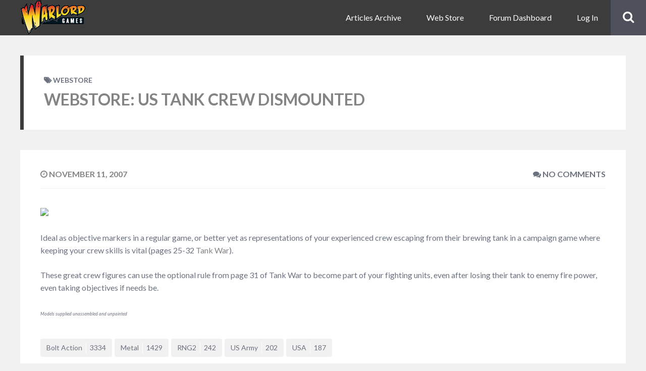

--- FILE ---
content_type: text/html; charset=UTF-8
request_url: https://www.warlordgames.com/webstore-us-tank-crew-dismounted/
body_size: 12836
content:
<!DOCTYPE html>
<html lang="en-GB" class="no-js">

<head>
    <meta charset="UTF-8">
    <meta name="viewport" content="width=device-width, height=device-height, initial-scale=1.0, maximum-scale=1.0, user-scalable=no" />
    <link rel="profile" href="http://gmpg.org/xfn/11">
    
<meta name='robots' content='index, follow, max-image-preview:large, max-snippet:-1, max-video-preview:-1' />

	<!-- This site is optimized with the Yoast SEO plugin v26.8 - https://yoast.com/product/yoast-seo-wordpress/ -->
	<title>Webstore: US Tank Crew dismounted - Warlord Games</title>
	<link rel="canonical" href="https://www.warlordgames.com/webstore-us-tank-crew-dismounted/" />
	<meta property="og:locale" content="en_GB" />
	<meta property="og:type" content="article" />
	<meta property="og:title" content="Webstore: US Tank Crew dismounted - Warlord Games" />
	<meta property="og:description" content="Ideal as objective markers in a regular game, or better yet as representations of your experienced crew escaping from their brewing tank in a campaign game where keeping your crew skills is vital (pages 25-32 Tank War). These great crew figures can use the optional rule from page 31 of Tank War to become part..." />
	<meta property="og:url" content="https://www.warlordgames.com/webstore-us-tank-crew-dismounted/" />
	<meta property="og:site_name" content="Warlord Games" />
	<meta property="article:published_time" content="2007-11-11T00:00:00+00:00" />
	<meta property="og:image" content="https://cdn.shopify.com/s/files/1/0288/8306/products/WGB-AI-40-Tank-crew-dismounted-a.jpg?v=1449142760" />
	<meta name="author" content="Graham Davey" />
	<meta name="twitter:card" content="summary_large_image" />
	<meta name="twitter:label1" content="Written by" />
	<meta name="twitter:data1" content="Graham Davey" />
	<script type="application/ld+json" class="yoast-schema-graph">{"@context":"https://schema.org","@graph":[{"@type":"Article","@id":"https://www.warlordgames.com/webstore-us-tank-crew-dismounted/#article","isPartOf":{"@id":"https://www.warlordgames.com/webstore-us-tank-crew-dismounted/"},"author":{"name":"Graham Davey","@id":"https://www.warlordgames.com/#/schema/person/e87ae8e3562949a515b922984a9b8e50"},"headline":"Webstore: US Tank Crew dismounted","datePublished":"2007-11-11T00:00:00+00:00","mainEntityOfPage":{"@id":"https://www.warlordgames.com/webstore-us-tank-crew-dismounted/"},"wordCount":83,"publisher":{"@id":"https://www.warlordgames.com/#organization"},"image":{"@id":"https://www.warlordgames.com/webstore-us-tank-crew-dismounted/#primaryimage"},"thumbnailUrl":"https://cdn.shopify.com/s/files/1/0288/8306/products/WGB-AI-40-Tank-crew-dismounted-a.jpg?v=1449142760","keywords":["Bolt Action","Metal","RNG2","US Army","USA"],"articleSection":["Webstore"],"inLanguage":"en-GB"},{"@type":"WebPage","@id":"https://www.warlordgames.com/webstore-us-tank-crew-dismounted/","url":"https://www.warlordgames.com/webstore-us-tank-crew-dismounted/","name":"Webstore: US Tank Crew dismounted - Warlord Games","isPartOf":{"@id":"https://www.warlordgames.com/#website"},"primaryImageOfPage":{"@id":"https://www.warlordgames.com/webstore-us-tank-crew-dismounted/#primaryimage"},"image":{"@id":"https://www.warlordgames.com/webstore-us-tank-crew-dismounted/#primaryimage"},"thumbnailUrl":"https://cdn.shopify.com/s/files/1/0288/8306/products/WGB-AI-40-Tank-crew-dismounted-a.jpg?v=1449142760","datePublished":"2007-11-11T00:00:00+00:00","breadcrumb":{"@id":"https://www.warlordgames.com/webstore-us-tank-crew-dismounted/#breadcrumb"},"inLanguage":"en-GB","potentialAction":[{"@type":"ReadAction","target":["https://www.warlordgames.com/webstore-us-tank-crew-dismounted/"]}]},{"@type":"ImageObject","inLanguage":"en-GB","@id":"https://www.warlordgames.com/webstore-us-tank-crew-dismounted/#primaryimage","url":"https://cdn.shopify.com/s/files/1/0288/8306/products/WGB-AI-40-Tank-crew-dismounted-a.jpg?v=1449142760","contentUrl":"https://cdn.shopify.com/s/files/1/0288/8306/products/WGB-AI-40-Tank-crew-dismounted-a.jpg?v=1449142760"},{"@type":"BreadcrumbList","@id":"https://www.warlordgames.com/webstore-us-tank-crew-dismounted/#breadcrumb","itemListElement":[{"@type":"ListItem","position":1,"name":"Home","item":"https://www.warlordgames.com/"},{"@type":"ListItem","position":2,"name":"Webstore: US Tank Crew dismounted"}]},{"@type":"WebSite","@id":"https://www.warlordgames.com/#website","url":"https://www.warlordgames.com/","name":"Warlord Games","description":"The finest plastic, resin and metal historical miniatures.","publisher":{"@id":"https://www.warlordgames.com/#organization"},"potentialAction":[{"@type":"SearchAction","target":{"@type":"EntryPoint","urlTemplate":"https://www.warlordgames.com/?s={search_term_string}"},"query-input":{"@type":"PropertyValueSpecification","valueRequired":true,"valueName":"search_term_string"}}],"inLanguage":"en-GB"},{"@type":"Organization","@id":"https://www.warlordgames.com/#organization","name":"Warlord Games","url":"https://www.warlordgames.com/","logo":{"@type":"ImageObject","inLanguage":"en-GB","@id":"https://www.warlordgames.com/#/schema/logo/image/","url":"https://www.warlordgames.com/wp-content/uploads/2020/03/cropped-warlord-games-logo.png","contentUrl":"https://www.warlordgames.com/wp-content/uploads/2020/03/cropped-warlord-games-logo.png","width":223,"height":120,"caption":"Warlord Games"},"image":{"@id":"https://www.warlordgames.com/#/schema/logo/image/"}},{"@type":"Person","@id":"https://www.warlordgames.com/#/schema/person/e87ae8e3562949a515b922984a9b8e50","name":"Graham Davey","image":{"@type":"ImageObject","inLanguage":"en-GB","@id":"https://www.warlordgames.com/#/schema/person/image/","url":"//www.gravatar.com/avatar/870f7b5860795f90014f9bef17424e73?s=96&#038;r=g&#038;d=mm","contentUrl":"//www.gravatar.com/avatar/870f7b5860795f90014f9bef17424e73?s=96&#038;r=g&#038;d=mm","caption":"Graham Davey"},"sameAs":["http://warlordgames.com"],"url":"https://www.warlordgames.com/author/graham-davey/"}]}</script>
	<!-- / Yoast SEO plugin. -->


<link rel='dns-prefetch' href='//fonts.googleapis.com' />
<link rel="alternate" type="application/rss+xml" title="Warlord Games &raquo; Feed" href="https://www.warlordgames.com/feed/" />
<link rel="alternate" type="application/rss+xml" title="Warlord Games &raquo; Comments Feed" href="https://www.warlordgames.com/comments/feed/" />
<link rel="alternate" title="oEmbed (JSON)" type="application/json+oembed" href="https://www.warlordgames.com/wp-json/oembed/1.0/embed?url=https%3A%2F%2Fwww.warlordgames.com%2Fwebstore-us-tank-crew-dismounted%2F" />
<link rel="alternate" title="oEmbed (XML)" type="text/xml+oembed" href="https://www.warlordgames.com/wp-json/oembed/1.0/embed?url=https%3A%2F%2Fwww.warlordgames.com%2Fwebstore-us-tank-crew-dismounted%2F&#038;format=xml" />
<style id='wp-img-auto-sizes-contain-inline-css' type='text/css'>
img:is([sizes=auto i],[sizes^="auto," i]){contain-intrinsic-size:3000px 1500px}
/*# sourceURL=wp-img-auto-sizes-contain-inline-css */
</style>
<link rel='stylesheet' id='wp-block-library-css' href='https://www.warlordgames.com/wp-includes/css/dist/block-library/style.min.css?ver=18f2959d6f9adbf98a0045ae3ed7a2ef' type='text/css' media='all' />
<link rel='stylesheet' id='wc-blocks-style-css' href='https://www.warlordgames.com/wp-content/plugins/woocommerce/assets/client/blocks/wc-blocks.css?ver=wc-10.4.3' type='text/css' media='all' />
<style id='global-styles-inline-css' type='text/css'>
:root{--wp--preset--aspect-ratio--square: 1;--wp--preset--aspect-ratio--4-3: 4/3;--wp--preset--aspect-ratio--3-4: 3/4;--wp--preset--aspect-ratio--3-2: 3/2;--wp--preset--aspect-ratio--2-3: 2/3;--wp--preset--aspect-ratio--16-9: 16/9;--wp--preset--aspect-ratio--9-16: 9/16;--wp--preset--color--black: #000000;--wp--preset--color--cyan-bluish-gray: #abb8c3;--wp--preset--color--white: #ffffff;--wp--preset--color--pale-pink: #f78da7;--wp--preset--color--vivid-red: #cf2e2e;--wp--preset--color--luminous-vivid-orange: #ff6900;--wp--preset--color--luminous-vivid-amber: #fcb900;--wp--preset--color--light-green-cyan: #7bdcb5;--wp--preset--color--vivid-green-cyan: #00d084;--wp--preset--color--pale-cyan-blue: #8ed1fc;--wp--preset--color--vivid-cyan-blue: #0693e3;--wp--preset--color--vivid-purple: #9b51e0;--wp--preset--gradient--vivid-cyan-blue-to-vivid-purple: linear-gradient(135deg,rgb(6,147,227) 0%,rgb(155,81,224) 100%);--wp--preset--gradient--light-green-cyan-to-vivid-green-cyan: linear-gradient(135deg,rgb(122,220,180) 0%,rgb(0,208,130) 100%);--wp--preset--gradient--luminous-vivid-amber-to-luminous-vivid-orange: linear-gradient(135deg,rgb(252,185,0) 0%,rgb(255,105,0) 100%);--wp--preset--gradient--luminous-vivid-orange-to-vivid-red: linear-gradient(135deg,rgb(255,105,0) 0%,rgb(207,46,46) 100%);--wp--preset--gradient--very-light-gray-to-cyan-bluish-gray: linear-gradient(135deg,rgb(238,238,238) 0%,rgb(169,184,195) 100%);--wp--preset--gradient--cool-to-warm-spectrum: linear-gradient(135deg,rgb(74,234,220) 0%,rgb(151,120,209) 20%,rgb(207,42,186) 40%,rgb(238,44,130) 60%,rgb(251,105,98) 80%,rgb(254,248,76) 100%);--wp--preset--gradient--blush-light-purple: linear-gradient(135deg,rgb(255,206,236) 0%,rgb(152,150,240) 100%);--wp--preset--gradient--blush-bordeaux: linear-gradient(135deg,rgb(254,205,165) 0%,rgb(254,45,45) 50%,rgb(107,0,62) 100%);--wp--preset--gradient--luminous-dusk: linear-gradient(135deg,rgb(255,203,112) 0%,rgb(199,81,192) 50%,rgb(65,88,208) 100%);--wp--preset--gradient--pale-ocean: linear-gradient(135deg,rgb(255,245,203) 0%,rgb(182,227,212) 50%,rgb(51,167,181) 100%);--wp--preset--gradient--electric-grass: linear-gradient(135deg,rgb(202,248,128) 0%,rgb(113,206,126) 100%);--wp--preset--gradient--midnight: linear-gradient(135deg,rgb(2,3,129) 0%,rgb(40,116,252) 100%);--wp--preset--font-size--small: 13px;--wp--preset--font-size--medium: 20px;--wp--preset--font-size--large: 36px;--wp--preset--font-size--x-large: 42px;--wp--preset--spacing--20: 0.44rem;--wp--preset--spacing--30: 0.67rem;--wp--preset--spacing--40: 1rem;--wp--preset--spacing--50: 1.5rem;--wp--preset--spacing--60: 2.25rem;--wp--preset--spacing--70: 3.38rem;--wp--preset--spacing--80: 5.06rem;--wp--preset--shadow--natural: 6px 6px 9px rgba(0, 0, 0, 0.2);--wp--preset--shadow--deep: 12px 12px 50px rgba(0, 0, 0, 0.4);--wp--preset--shadow--sharp: 6px 6px 0px rgba(0, 0, 0, 0.2);--wp--preset--shadow--outlined: 6px 6px 0px -3px rgb(255, 255, 255), 6px 6px rgb(0, 0, 0);--wp--preset--shadow--crisp: 6px 6px 0px rgb(0, 0, 0);}:where(.is-layout-flex){gap: 0.5em;}:where(.is-layout-grid){gap: 0.5em;}body .is-layout-flex{display: flex;}.is-layout-flex{flex-wrap: wrap;align-items: center;}.is-layout-flex > :is(*, div){margin: 0;}body .is-layout-grid{display: grid;}.is-layout-grid > :is(*, div){margin: 0;}:where(.wp-block-columns.is-layout-flex){gap: 2em;}:where(.wp-block-columns.is-layout-grid){gap: 2em;}:where(.wp-block-post-template.is-layout-flex){gap: 1.25em;}:where(.wp-block-post-template.is-layout-grid){gap: 1.25em;}.has-black-color{color: var(--wp--preset--color--black) !important;}.has-cyan-bluish-gray-color{color: var(--wp--preset--color--cyan-bluish-gray) !important;}.has-white-color{color: var(--wp--preset--color--white) !important;}.has-pale-pink-color{color: var(--wp--preset--color--pale-pink) !important;}.has-vivid-red-color{color: var(--wp--preset--color--vivid-red) !important;}.has-luminous-vivid-orange-color{color: var(--wp--preset--color--luminous-vivid-orange) !important;}.has-luminous-vivid-amber-color{color: var(--wp--preset--color--luminous-vivid-amber) !important;}.has-light-green-cyan-color{color: var(--wp--preset--color--light-green-cyan) !important;}.has-vivid-green-cyan-color{color: var(--wp--preset--color--vivid-green-cyan) !important;}.has-pale-cyan-blue-color{color: var(--wp--preset--color--pale-cyan-blue) !important;}.has-vivid-cyan-blue-color{color: var(--wp--preset--color--vivid-cyan-blue) !important;}.has-vivid-purple-color{color: var(--wp--preset--color--vivid-purple) !important;}.has-black-background-color{background-color: var(--wp--preset--color--black) !important;}.has-cyan-bluish-gray-background-color{background-color: var(--wp--preset--color--cyan-bluish-gray) !important;}.has-white-background-color{background-color: var(--wp--preset--color--white) !important;}.has-pale-pink-background-color{background-color: var(--wp--preset--color--pale-pink) !important;}.has-vivid-red-background-color{background-color: var(--wp--preset--color--vivid-red) !important;}.has-luminous-vivid-orange-background-color{background-color: var(--wp--preset--color--luminous-vivid-orange) !important;}.has-luminous-vivid-amber-background-color{background-color: var(--wp--preset--color--luminous-vivid-amber) !important;}.has-light-green-cyan-background-color{background-color: var(--wp--preset--color--light-green-cyan) !important;}.has-vivid-green-cyan-background-color{background-color: var(--wp--preset--color--vivid-green-cyan) !important;}.has-pale-cyan-blue-background-color{background-color: var(--wp--preset--color--pale-cyan-blue) !important;}.has-vivid-cyan-blue-background-color{background-color: var(--wp--preset--color--vivid-cyan-blue) !important;}.has-vivid-purple-background-color{background-color: var(--wp--preset--color--vivid-purple) !important;}.has-black-border-color{border-color: var(--wp--preset--color--black) !important;}.has-cyan-bluish-gray-border-color{border-color: var(--wp--preset--color--cyan-bluish-gray) !important;}.has-white-border-color{border-color: var(--wp--preset--color--white) !important;}.has-pale-pink-border-color{border-color: var(--wp--preset--color--pale-pink) !important;}.has-vivid-red-border-color{border-color: var(--wp--preset--color--vivid-red) !important;}.has-luminous-vivid-orange-border-color{border-color: var(--wp--preset--color--luminous-vivid-orange) !important;}.has-luminous-vivid-amber-border-color{border-color: var(--wp--preset--color--luminous-vivid-amber) !important;}.has-light-green-cyan-border-color{border-color: var(--wp--preset--color--light-green-cyan) !important;}.has-vivid-green-cyan-border-color{border-color: var(--wp--preset--color--vivid-green-cyan) !important;}.has-pale-cyan-blue-border-color{border-color: var(--wp--preset--color--pale-cyan-blue) !important;}.has-vivid-cyan-blue-border-color{border-color: var(--wp--preset--color--vivid-cyan-blue) !important;}.has-vivid-purple-border-color{border-color: var(--wp--preset--color--vivid-purple) !important;}.has-vivid-cyan-blue-to-vivid-purple-gradient-background{background: var(--wp--preset--gradient--vivid-cyan-blue-to-vivid-purple) !important;}.has-light-green-cyan-to-vivid-green-cyan-gradient-background{background: var(--wp--preset--gradient--light-green-cyan-to-vivid-green-cyan) !important;}.has-luminous-vivid-amber-to-luminous-vivid-orange-gradient-background{background: var(--wp--preset--gradient--luminous-vivid-amber-to-luminous-vivid-orange) !important;}.has-luminous-vivid-orange-to-vivid-red-gradient-background{background: var(--wp--preset--gradient--luminous-vivid-orange-to-vivid-red) !important;}.has-very-light-gray-to-cyan-bluish-gray-gradient-background{background: var(--wp--preset--gradient--very-light-gray-to-cyan-bluish-gray) !important;}.has-cool-to-warm-spectrum-gradient-background{background: var(--wp--preset--gradient--cool-to-warm-spectrum) !important;}.has-blush-light-purple-gradient-background{background: var(--wp--preset--gradient--blush-light-purple) !important;}.has-blush-bordeaux-gradient-background{background: var(--wp--preset--gradient--blush-bordeaux) !important;}.has-luminous-dusk-gradient-background{background: var(--wp--preset--gradient--luminous-dusk) !important;}.has-pale-ocean-gradient-background{background: var(--wp--preset--gradient--pale-ocean) !important;}.has-electric-grass-gradient-background{background: var(--wp--preset--gradient--electric-grass) !important;}.has-midnight-gradient-background{background: var(--wp--preset--gradient--midnight) !important;}.has-small-font-size{font-size: var(--wp--preset--font-size--small) !important;}.has-medium-font-size{font-size: var(--wp--preset--font-size--medium) !important;}.has-large-font-size{font-size: var(--wp--preset--font-size--large) !important;}.has-x-large-font-size{font-size: var(--wp--preset--font-size--x-large) !important;}
/*# sourceURL=global-styles-inline-css */
</style>

<style id='classic-theme-styles-inline-css' type='text/css'>
/*! This file is auto-generated */
.wp-block-button__link{color:#fff;background-color:#32373c;border-radius:9999px;box-shadow:none;text-decoration:none;padding:calc(.667em + 2px) calc(1.333em + 2px);font-size:1.125em}.wp-block-file__button{background:#32373c;color:#fff;text-decoration:none}
/*# sourceURL=/wp-includes/css/classic-themes.min.css */
</style>
<link rel='stylesheet' id='bbp-default-css' href='https://www.warlordgames.com/wp-content/themes/besocial-child/css/bbpress.min.css?ver=2.6.14' type='text/css' media='all' />
<link rel='stylesheet' id='wpa-css-css' href='https://www.warlordgames.com/wp-content/plugins/honeypot/includes/css/wpa.css?ver=2.3.04' type='text/css' media='all' />
<link rel='stylesheet' id='besclwp-style-css' href='https://www.warlordgames.com/wp-content/themes/besocial/style.css?ver=1.28146' type='text/css' media='all' />
<link rel='stylesheet' id='child-style-css' href='https://www.warlordgames.com/wp-content/themes/besocial-child/style.css?ver=1.28146' type='text/css' media='all' />
<link rel='stylesheet' id='besocial-fonts-css' href='//fonts.googleapis.com/css?family=Lato%3A400%2C400i%2C700%2C700i&#038;subset=latin-ext&#038;ver=18f2959d6f9adbf98a0045ae3ed7a2ef' type='text/css' media='all' />
<link rel='stylesheet' id='fontawesome-css' href='https://www.warlordgames.com/wp-content/themes/besocial/css/font-awesome.min.css?ver=4.6.3' type='text/css' media='all' />
<link rel='stylesheet' id='slick-css' href='https://www.warlordgames.com/wp-content/themes/besocial/css/slick.css?ver=4.6.3' type='text/css' media='all' />
<link rel='stylesheet' id='besclwp-custom-css' href='https://www.warlordgames.com/wp-content/themes/besocial/css/custom.css?ver=1.0' type='text/css' media='all' />
<style id='besclwp-custom-inline-css' type='text/css'>
#besocial-loading-overlay { background-image: url("https://www.warlordgames.com/wp-content/themes/besocial/images/loader.gif"); }body.besocial .bmf-spinner { background-image: url("https://www.warlordgames.com/wp-content/themes/besocial/images/loader.gif"); }h1,h2,h3,h4,h5,h6,.besclwp-single-post-date,a,.slick-dots li button:before,.resp-tabs-list li,#bbpress-forums fieldset.bbp-form legend,.besocial-p-dislike.besocial-p-dislike-active,.besocial-p-dislike:hover,.besocial-p-dislike-comment.besocial-p-dislike-active-comment,.besocial-p-dislike-comment:hover,input[type="text"]:focus,input[type="search"]:focus,input[type="email"]:focus,input[type="number"]:focus,input[type="date"]:focus,input[type="password"]:focus,input[type="url"]:focus,textarea:focus,input[type="tel"]:focus,.besocial-button.besclwp-light,.besocial-button.besclwp-light:hover,#tribe-events-content .tribe-events-tooltip h4,#tribe_events_filters_wrapper .tribe_events_slider_val,.single-tribe_events a.tribe-events-ical,.single-tribe_events a.tribe-events-gcal { color:#848484; }#besocial-icon-menu,#header-menu .besclwp-nav li ul,#header-menu .besclwp-nav > li:hover,#header-menu .besclwp-nav > li:focus,#header-menu .besclwp-nav > li:active,#footer-info-fullwidth,#footer .tagcloud a,#footer a[class^="tag"],#footer .besclwp-accordion-header, #footer .besclwp-accordion-content,#footer .slick-dots,#footer .resp-tabs-list li:hover,#footer .resp-tabs-list li.resp-tab-active,#footer .resp-tabs-container,#footer .resp-tab-active,#footer .resp-vtabs .resp-tabs-list li:hover,#footer .resp-vtabs .resp-tabs-list li.resp-tab-active,#footer .besclwp-article-list-img,#footer .besclwp-article-list-right,#footer .widget_mc4wp_form_widget,.besclwp-post-slider-tags span.besclwp-post-slider-date { background-color:#848484; }@media only screen and (max-width: 700px) {.besclwp-footer-icon a:hover:before { background:#848484; }}#besocial-sidemenu > li:hover,#besocial-sidemenu > li.active,#besocial-sidemenu > li .sidemenu-sub,#footer,.besclwp-footer-icon a:hover:before,#bbpress-forums #bbp-your-profile fieldset span.description { background-color:#0f0000; }#besocial-sidemenu > li > a { box-shadow: inset 0 -1px 0 #0f0000; }.besclwp-footer-icon a,.footer-credits { box-shadow: inset -1px 0 0 #0f0000; }@media only screen and (max-width: 700px) {.footer-credits {border-bottom:1px solid #0f0000;}}input[type="submit"]:hover,.besocial-button:hover,button[type="submit"]:hover,input[type="button"]:hover,#besocial-sidemenu > li:first-child,#besocial-header-right,.besocial-topbar-searchbox input[type="submit"],.besocial-topbar-searchbox input[type="text"].besocial-topbar-searchtext,#bbpress-forums div.bbp-forum-header,#bbpress-forums div.bbp-topic-header,.besocial-car-img:after,.tribe-events-read-more:hover,.tribe-events-button:hover,#tribe-bar-form .tribe-bar-submit input[type=submit]:hover,#tribe_events_filters_wrapper input[type=submit]:hover,.tribe-events-button.tribe-active:hover,.tribe-events-calendar thead th,.besclwp-view-more a:hover { background:#4e515b; }#besocial-icon-menu-toggle {border:5px solid #4e515b;}a:hover,.besclwp-highlight,#besocial-sidemenu > li > a,.besclwp-post-cat-tags span a:hover,.besclwp-post-date a:hover,.widget_recent_entries ul li a:hover,.widget_categories ul li a:hover,.widget_recent_comments ul li a:hover,.widget_pages ul li a:hover,.widget_meta ul li a:hover,.widget_archive ul li a:hover,.widget_archives ul li a:hover,.widget_recent-posts ul li a:hover,.widget_rss ul li a:hover,.widget_nav_menu div ul > li a:hover,.recentcomments a:hover,.besclwp-footer-icon a:before,.bbp-header #subscription-toggle a,#subscription-toggle,.widget_display_forums ul li a:hover,.widget_display_views ul li a:hover,.widget_display_stats ul li a:hover,.widget_display_replies ul li a:hover,.widget_display_topics ul li a:hover,.besocial-p-like.besocial-p-like-active,.besocial-p-like:hover,.besocial-p-like-comment:hover,.besocial-p-like-comment.besocial-p-like-active-comment,.widget_mc4wp_form_widget:after,code,pre { color:#3c3c3c; }input[type="submit"],.besocial-button,button[type="submit"],input[type="button"],#header-menu .besclwp-nav > li,.besclwp-format-img-box,.widget_categories ul li span,.besclwp-post-slider-tags span,#bbpress-forums li.bbp-header,#subscription-toggle,.widget_display_stats ul li strong,#bbpress-forums #bbp-single-user-details #bbp-user-navigation li.current a,.tb-close-icon,.besclwp-statistics-icon-inner,.besclwp-faq-cat-title span,.besocial-faq-menu ul li.besocial-faq-title,.besocial-faq-menu li a span,span.besclwp-page-title-count,.tribe-events-read-more,.tribe-events-calendar td.tribe-events-present div[id*="tribe-events-daynum-"],.tribe-events-calendar td.tribe-events-present div[id*="tribe-events-daynum-"] > a,#tribe_events_filters_wrapper input[type=submit],.tribe-events-button,#tribe-events .tribe-events-button,.tribe-events-button.tribe-inactive,#tribe-bar-form .tribe-bar-submit input[type=submit],#tribe-events .tribe-events-button:hover,.tribe-events-button.tribe-active:hover,.tribe-events-day .tribe-events-day-time-slot h5,#besocial-icon-menu-toggle,.single-tribe_events .tribe-events-schedule .tribe-events-cost,.besclwp-view-more a { background:#3c3c3c; }#besocial-sidemenu > li[data-count="0"] > a > .icon-count,#besocial-sidemenu > li[data-count="0"] .icon-count-list,#besocial-sidemenu > li .icon-count-list.default-blue,#besocial-sidemenu > li .sidemenu-sub h5 span,#besocial-header-outer,.besclwp-format-icon:after,.slick-arrow,.slick-arrow:hover,.slick-arrow:active,.slick-arrow:focus,.featherlight .featherlight-close-icon,.besclwp-lightbox-icon,.bbp-row-actions #favorite-toggle a:hover,.bbp-row-actions #favorite-toggle span.is-favorite a,.bbp-row-actions #favorite-toggle span.is-favorite a:hover,.bbp-row-actions #subscription-toggle a,.bbp-row-actions #subscription-toggle a:hover,.bbp-row-actions #favorite-toggle a,.bbp-row-actions #subscription-toggle a,.besclwp_comments_block h3 span,.besocial-car-img { background-color:#3c3c3c; }.besclwp-page-title { border-left:7px solid #3c3c3c; }.besclwp-widget-title { border-left:5px solid #3c3c3c; }div.bbp-template-notice,div.indicator-hint,div.bbp-template-notice.info,#besclwp-no-results-message,.besocial-faq-menu ul li.besocial-faq-title,.tribe-events-notices { border-left:3px solid #3c3c3c; }.featherlight-loading .featherlight-content {border-left-color:#3c3c3c;}div.wpcf7-mail-sent-ok, div.wpcf7-mail-sent-ng, div.wpcf7-spam-blocked, div.wpcf7-validation-errors {border-color: #3c3c3c;}@media only screen and (max-width: 1170px) { #header-menu .besclwp-nav > li:hover,#header-menu .besclwp-nav > li:focus,#header-menu .besclwp-nav > li:active {background-color:#3c3c3c;}}#tribe-bar-form input[type=text]:focus{border-bottom:1px solid #3c3c3c}.post.sticky { border-top:5px solid #3c3c3c; }#besocial-sidemenu > li .sidemenu-sub > li > a,#header-menu .besclwp-nav ul a,#footer,#footer a,#footer p,#footer .slick-dots li button:before,#besocial-sidemenu > li .sidemenu-sub > li > p { color:#d3d3d3; }
/*# sourceURL=besclwp-custom-inline-css */
</style>
<link rel='stylesheet' id='gdatt-attachments-css' href='https://www.warlordgames.com/wp-content/plugins/gd-bbpress-attachments/css/front.min.css?ver=4.9.3_b2830_free' type='text/css' media='all' />
<link rel='stylesheet' id='besclwp-bp-custom-css' href='https://www.warlordgames.com/wp-content/themes/besocial/css/bp-custom.css?ver=1.0' type='text/css' media='all' />
<style id='besclwp-bp-custom-inline-css' type='text/css'>
#besocial-submenu #members-personal-li {display:none !important;}#buddypress .item-list-tabs li.feed a:before,#besocial-bp-bar-left a,#buddypress table.notifications tr td a.mark-unread:hover:after,#buddypress table.notifications tr td a.delete:hover:after,#buddypress table.notifications tr td a.mark-read:hover:after,#buddypress table.messages-notices tr td.thread-options a.unread:hover:after,#buddypress table.messages-notices tr td.thread-options a.read:hover:after,#buddypress table.messages-notices tr td.thread-options a.delete:hover:after,.besocial-member a.mutual-friends:hover { color:#3c3c3c; }body.besocial .rtm-options.rtm-options:after {border-bottom-color: #3c3c3c; }#buddypress .activity-list li.load-more,#buddypress .activity-list li.load-newest,#buddypress .acomment-options a,#sitewide-notice #message p,.widget_bp_core_sitewide_messages.besclwp-sidebar-box .bp-site-wide-message p,#buddypress .standard-form button,#buddypress a.button,#buddypress .generic-button a,#buddypress .comment-reply-link,a.bp-title-button,#buddypress div.item-list-tabs ul li.selected a,#buddypress div.item-list-tabs ul li.current a,#buddypress li span.unread-count,#buddypress tr.unread span.unread-count,.widget.buddypress div.item-options a,#buddypress .bpfb_controls_container .qq-upload-button,#buddypress .bpfb_actions_container.bpfb-theme-new #bpfb_addPhotos.bpfb_toolbarItem,#buddypress .bpfb_actions_container.bpfb-theme-new #bpfb_addVideos.bpfb_toolbarItem,#buddypress .bpfb_actions_container.bpfb-theme-new #bpfb_addLinks.bpfb_toolbarItem,#buddypress .bpfb_actions_container.bpfb-theme-new #bpfb_addDocuments.bpfb_toolbarItem,body.besocial .rtmedia-list-item .rtmedia-album-media-count,body.besocial .rtm-options.rtm-options,#buddypress div.item-list-tabs ul li.active a,button#rtmedia-add-media-button-post-update { background:#3c3c3c; }#buddypress div#message p,#sitewide-notice p,#buddypress div#message-thread p#message-recipients,#buddypress .besocial-item-list-tabs li.current,#buddypress .besocial-item-list-tabs li.selected,#buddypress .bps_filters,body.besocial .rtmedia-no-media-found { border-left:3px solid #3c3c3c; }.besocial-bp-page-title {border-left: 5px solid #3c3c3c;}.widget.buddypress div.item-options a {border-right: 1px solid #3c3c3c;}#besocial-preview-loader {border-top-color: #3c3c3c !important;}#buddypress div.item-list-tabs ul li a,#buddypress div.item-list-tabs ul li span,#buddypress #cover-image-container .group-type,body.besocial .bmf-white-popup header { color:#848484; }@media only screen and (max-width: 782px) {#buddypress div#item-header-cover-image .user-nicename a,#buddypress div#item-header-cover-image .user-nicename,#buddypress div#item-header h1.besocial-group-name a,#buddypress div#item-header h1.besocial-group-name { color:#848484 !important; }}#buddypress .bpfb_actions_container.bpfb-theme-new .bpfb_toolbarItem:active,#buddypress .bpfb_actions_container.bpfb-theme-new .bpfb_toolbarItem:hover,#buddypress .bpfb_actions_container.bpfb-theme-new .bpfb_toolbarItem.bpfb_active,#buddypress .bpfb_actions_container.bpfb-theme-new #bpfb_addPhotos.bpfb_toolbarItem:active,#buddypress .bpfb_actions_container.bpfb-theme-new #bpfb_addPhotos.bpfb_toolbarItem:hover,#buddypress .bpfb_actions_container.bpfb-theme-new #bpfb_addPhotos.bpfb_active,#buddypress .bpfb_actions_container.bpfb-theme-new #bpfb_addVideos.bpfb_toolbarItem:active,#buddypress .bpfb_actions_container.bpfb-theme-new #bpfb_addVideos.bpfb_toolbarItem:hover,#buddypress .bpfb_actions_container.bpfb-theme-new #bpfb_addVideos.bpfb_active,#buddypress .bpfb_actions_container.bpfb-theme-new #bpfb_addLinks.bpfb_toolbarItem:active,#buddypress .bpfb_actions_container.bpfb-theme-new #bpfb_addLinks.bpfb_toolbarItem:hover,#buddypress .bpfb_actions_container.bpfb-theme-new #bpfb_addLinks.bpfb_active,#buddypress .bpfb_actions_container.bpfb-theme-new #bpfb_addDocuments.bpfb_toolbarItem:active,#buddypress .bpfb_actions_container.bpfb-theme-new #bpfb_addDocuments.bpfb_toolbarItem:hover,#buddypress .bpfb_actions_container.bpfb-theme-new #bpfb_addDocuments.bpfb_active.bpfb_toolbarItem{background:#848484;}#buddypress .activity-list li.load-more:hover,#buddypress .activity-list li.load-newest:hover,#buddypress div.activity-meta,#buddypress div.activity-meta a.delete-activity,#buddypress div.activity-meta a.delete-activity-single,#buddypress .acomment-options a.acomment-delete,#buddypress a.bp-primary-action span,#buddypress #reply-title small a span,#buddypress .acomment-options,#buddypress .acomment-options a:hover,#buddypress ul.button-nav li a:hover,#buddypress ul.button-nav li.current a,#buddypress .standard-form button:hover,#buddypress a.button:hover,#buddypress a.button:focus,#buddypress div.generic-button a:hover,#buddypress .comment-reply-link:hover,#buddypress .activity-list li.load-more.loading,.widget.buddypress div.item-options a:hover,.widget.buddypress div.item-options a:focus,#besocial-submenu #besocial-bdpress-mobile,#buddypress input.bpfb_primary_button,#buddypress input.bpfb_primary_button:hover,button#rtmedia-add-media-button-post-update:hover { background:#4e515b; }@media only screen and (max-width: 782px) {#buddypress div#item-header-cover-image .user-nicename a,#buddypress div#item-header-cover-image .user-nicename,#buddypress div#item-header h1.besocial-group-name a,#buddypress div#item-header h1.besocial-group-name { color:#4e515b !important; }}
/*# sourceURL=besclwp-bp-custom-inline-css */
</style>
<link rel='stylesheet' id='besclwp-woo-css' href='https://www.warlordgames.com/wp-content/themes/besocial/css/woocommerce.css?ver=1.0' type='text/css' media='all' />
<style id='besclwp-woo-inline-css' type='text/css'>
.woocommerce .widget_price_filter .ui-slider .ui-slider-handle {background-color: #848484;}.woocommerce #respond input#submit:hover,.woocommerce a.button:hover,.woocommerce button.button:hover,.woocommerce input.button:hover,.woocommerce #respond input#submit.alt:hover,.woocommerce a.button.alt:hover,.woocommerce button.button.alt:hover,.woocommerce input.button.alt:hover,.woocommerce nav.woocommerce-pagination ul,.woocommerce nav.woocommerce-pagination ul li a:focus,.woocommerce nav.woocommerce-pagination ul li a:hover,.woocommerce nav.woocommerce-pagination ul li span.current {background: #4e515b;}.woocommerce #respond input#submit,.woocommerce a.button,.woocommerce button.button,.woocommerce input.button,.woocommerce #respond input#submit.alt,.woocommerce a.button.alt,.woocommerce button.button.alt,.woocommerce input.button.alt,.woocommerce #respond input#submit.disabled,.woocommerce #respond input#submit:disabled,.woocommerce #respond input#submit:disabled[disabled],.woocommerce a.button.disabled,.woocommerce a.button:disabled,.woocommerce a.button:disabled[disabled],.woocommerce button.button.disabled,.woocommerce button.button:disabled,.woocommerce button.button:disabled[disabled],.woocommerce input.button.disabled,.woocommerce input.button:disabled,.woocommerce input.button:disabled[disabled],.besclwp-woo-lightbox-icon:before,.woocommerce nav.woocommerce-pagination ul li,.woocommerce .widget_price_filter .ui-slider .ui-slider-range,.woocommerce #respond input#submit.alt.disabled, .woocommerce #respond input#submit.alt.disabled:hover, .woocommerce #respond input#submit.alt:disabled, .woocommerce #respond input#submit.alt:disabled:hover, .woocommerce #respond input#submit.alt:disabled[disabled], .woocommerce #respond input#submit.alt:disabled[disabled]:hover, .woocommerce a.button.alt.disabled, .woocommerce a.button.alt.disabled:hover, .woocommerce a.button.alt:disabled, .woocommerce a.button.alt:disabled:hover, .woocommerce a.button.alt:disabled[disabled], .woocommerce a.button.alt:disabled[disabled]:hover, .woocommerce button.button.alt.disabled, .woocommerce button.button.alt.disabled:hover, .woocommerce button.button.alt:disabled, .woocommerce button.button.alt:disabled:hover, .woocommerce button.button.alt:disabled[disabled], .woocommerce button.button.alt:disabled[disabled]:hover, .woocommerce input.button.alt.disabled, .woocommerce input.button.alt.disabled:hover, .woocommerce input.button.alt:disabled, .woocommerce input.button.alt:disabled:hover, .woocommerce input.button.alt:disabled[disabled], .woocommerce input.button.alt:disabled[disabled]:hover {background: #3c3c3c;}.woocommerce div.product p.price,.woocommerce div.product span.price,.woocommerce-loop-category__title mark,.woocommerce-MyAccount-navigation ul li.is-active a,.woocommerce ul.product_list_widget li.empty:before,.woocommerce .widget_shopping_cart .total .woocommerce-Price-amount,.woocommerce.widget_shopping_cart .total .woocommerce-Price-amount,.widget_shopping_cart:after,.so-panel.widget_shopping_cart:after,.woocommerce.widget_layered_nav ul li a:hover,.woocommerce.widget_layered_nav ul li:hover:after,.besclwp-woo-carousel-price,.besclwp-woo-list-price {color: #3c3c3c;}.woocommerce .blockUI.blockOverlay:before,.woocommerce .loader:before {border-top-color: #3c3c3c;}.widget_product_categories ul li ul {border-left: 3px solid #3c3c3c;}
/*# sourceURL=besclwp-woo-inline-css */
</style>
<script type="text/javascript" src="https://www.warlordgames.com/wp-includes/js/jquery/jquery.min.js?ver=3.7.1" id="jquery-core-js"></script>
<link rel="https://api.w.org/" href="https://www.warlordgames.com/wp-json/" /><link rel="alternate" title="JSON" type="application/json" href="https://www.warlordgames.com/wp-json/wp/v2/posts/99759" />
<link rel='shortlink' href='https://www.warlordgames.com/?p=99759' />

	<script type="text/javascript">var ajaxurl = 'https://www.warlordgames.com/wp-admin/admin-ajax.php';</script>

	<noscript><style>.woocommerce-product-gallery{ opacity: 1 !important; }</style></noscript>
	<link rel="icon" href="https://www.warlordgames.com/wp-content/uploads/2018/01/cropped-android-chrome-512x512-32x32.png" sizes="32x32" />
<link rel="icon" href="https://www.warlordgames.com/wp-content/uploads/2018/01/cropped-android-chrome-512x512-192x192.png" sizes="192x192" />
<link rel="apple-touch-icon" href="https://www.warlordgames.com/wp-content/uploads/2018/01/cropped-android-chrome-512x512-180x180.png" />
<meta name="msapplication-TileImage" content="https://www.warlordgames.com/wp-content/uploads/2018/01/cropped-android-chrome-512x512-270x270.png" />
</head>

<body class="bp-legacy wp-singular post-template-default single single-post postid-99759 single-format-standard wp-custom-logo wp-theme-besocial wp-child-theme-besocial-child theme-besocial woocommerce-no-js besocial">
                <div id="besocial-loading-overlay">
            </div>
            <div id="besocial-wrap" class="besocial-logout">
                <header id="besocial-header-fixed">
    <div id="besocial-header-outer" >
        <div id="besocial-header">
            <div id="besocial-header-left">
                <div id="besocial-desktop-logo">
                                        <a href="https://www.warlordgames.com/"><img src="https://www.warlordgames.com/wp-content/uploads/2020/03/warlord-games-logo.png" alt="Warlord Games" /></a>
                                    </div>
                <div id="besocial-mobile-logo">
                                        <a href="https://www.warlordgames.com/"><img src="https://www.warlordgames.com/wp-content/uploads/2020/03/warlord-games-logo.png" alt="Warlord Games" /></a>
                                    </div>
            </div>
                        <div id="header-menu" >
                <a class="besclwp-toggle-menu" href="#"><i class="fa fa-bars"></i></a>             
<nav class="menu-top-menu-logged-off-container"><ul id="menu-top-menu-logged-off" class="besclwp-nav "><li id="menu-item-175706" class="menu-item menu-item-type-post_type menu-item-object-page menu-item-has-children menu-item-175706"><a href="https://www.warlordgames.com/articles/">Articles Archive</a>
<ul class="sub-menu">
	<li id="menu-item-175708" class="menu-item menu-item-type-taxonomy menu-item-object-category menu-item-175708"><a href="https://www.warlordgames.com/category/latest-news/">Latest News</a></li>
	<li id="menu-item-175784" class="menu-item menu-item-type-custom menu-item-object-custom menu-item-has-children menu-item-175784"><a href="#">World War II ></a>
	<ul class="sub-menu">
		<li id="menu-item-175710" class="menu-item menu-item-type-taxonomy menu-item-object-category menu-item-175710"><a href="https://www.warlordgames.com/category/bolt-action/">Bolt Action</a></li>
		<li id="menu-item-175715" class="menu-item menu-item-type-taxonomy menu-item-object-category menu-item-175715"><a href="https://www.warlordgames.com/category/blood-red-skies/">Blood Red Skies</a></li>
		<li id="menu-item-175716" class="menu-item menu-item-type-taxonomy menu-item-object-category menu-item-175716"><a href="https://www.warlordgames.com/category/cruel-seas/">Cruel Seas</a></li>
		<li id="menu-item-175787" class="menu-item menu-item-type-taxonomy menu-item-object-category menu-item-175787"><a href="https://www.warlordgames.com/category/konflikt-47/">Konflikt &#8217;47</a></li>
		<li id="menu-item-175788" class="menu-item menu-item-type-taxonomy menu-item-object-category menu-item-175788"><a href="https://www.warlordgames.com/category/victory-at-sea/">Victory at Sea</a></li>
	</ul>
</li>
	<li id="menu-item-175785" class="menu-item menu-item-type-custom menu-item-object-custom menu-item-has-children menu-item-175785"><a href="#">Sci-fi / Fantasy ></a>
	<ul class="sub-menu">
		<li id="menu-item-175711" class="menu-item menu-item-type-taxonomy menu-item-object-category menu-item-175711"><a href="https://www.warlordgames.com/category/beyond-the-gates-of-antares-2/">Antares</a></li>
		<li id="menu-item-175721" class="menu-item menu-item-type-taxonomy menu-item-object-category menu-item-175721"><a href="https://www.warlordgames.com/category/warlords-of-erehwon/">Warlords of Erehwon</a></li>
		<li id="menu-item-175786" class="menu-item menu-item-type-taxonomy menu-item-object-category menu-item-175786"><a href="https://www.warlordgames.com/category/konflikt-47/">Konflikt &#8217;47</a></li>
	</ul>
</li>
	<li id="menu-item-175714" class="menu-item menu-item-type-taxonomy menu-item-object-category menu-item-175714"><a href="https://www.warlordgames.com/category/black-seas/">Black Seas</a></li>
	<li id="menu-item-175712" class="menu-item menu-item-type-taxonomy menu-item-object-category menu-item-175712"><a href="https://www.warlordgames.com/category/black-powder/">Black Powder</a></li>
	<li id="menu-item-175713" class="menu-item menu-item-type-taxonomy menu-item-object-category menu-item-175713"><a href="https://www.warlordgames.com/category/hail-caesar/">Hail Caesar</a></li>
	<li id="menu-item-175718" class="menu-item menu-item-type-taxonomy menu-item-object-category menu-item-175718"><a href="https://www.warlordgames.com/category/pike-shotte/">Pike &amp; Shotte</a></li>
	<li id="menu-item-175719" class="menu-item menu-item-type-taxonomy menu-item-object-category menu-item-175719"><a href="https://www.warlordgames.com/category/spqr/">SPQR</a></li>
</ul>
</li>
<li id="menu-item-175659" class="menu-item menu-item-type-custom menu-item-object-custom menu-item-175659"><a href="https://store.warlordgames.com">Web Store</a></li>
<li id="menu-item-181761" class="menu-item menu-item-type-post_type menu-item-object-page menu-item-181761"><a href="https://www.warlordgames.com/forum-overview/">Forum Dashboard</a></li>
<li id="menu-item-175658" class="menu-item menu-item-type-custom menu-item-object-custom menu-item-175658"><a href="https://www.warlordgames.com/wp-login.php?redirect_to=https%3A%2F%2Fwww.warlordgames.com%2Farticles%2F">Log In</a></li>
</ul></nav>             </div>                
                                    <div id="besocial-header-right">
                <i class="fa fa-remove"></i>
                <i class="fa fa-search"></i>
            </div>
            <div id="besocial-search-bar">
            <form role="search" method="get" class="besocial-topbar-searchbox" action="https://www.warlordgames.com/">
                <input type="text" class="besocial-topbar-searchtext" placeholder="Search..." name="s" />
                <input type="submit" class="fa-input" name="submit" value="Go" />
            </form>
            </div>
                    </div>
    </div>
</header>    <main id="besocial-content" class=" ">
    <div id="besocial-content-inner"> 
    
           
    
<div class="besclwp-page-title">
    <div class="besclwp-post-cat-tags">
        <span><a href="https://www.warlordgames.com/category/webstore-2/" rel="category tag">Webstore</a></span>
    </div>
    
<h1>Webstore: US Tank Crew dismounted</h1></div>    


<div id="post-99759" class="besclwp-post-content"> 
    <div class="besclwp-post-top-bar"> 
        <div class="besclwp-post-top-bar-inner">
            <div class="besclwp-single-post-date">
                <i class="fa fa-clock-o"></i> November 11, 2007            </div>
            <div class="besclwp-go-to-comments">
             
                        <i class="fa fa-comments"></i> no comments  
                    
                                    </div>
        </div>
    </div> 
<p><img decoding="async" src="https://cdn.shopify.com/s/files/1/0288/8306/products/WGB-AI-40-Tank-crew-dismounted-a.jpg?v=1449142760"></p>
<p>Ideal as objective markers in a regular game, or better yet as representations of your experienced crew escaping from their brewing tank in a campaign game where keeping your crew skills is vital (pages 25-32 <a href="http://store.warlordgames.com/collections/bolt-action/products/tank-war-bolt-action-supplement" target="_blank">Tank War</a>).</p>
<p>These great crew figures can use the optional rule from page 31 of Tank War to become part of your fighting units, even after losing their tank to enemy fire power, even taking objectives if needs be.</p>
<p><em><span style="font-size: xx-small;">Models supplied unassembled and unpainted </span></em></p>
 
<div class="clear"></div>         
   
<div class="besclwp-single-post-tags">    
 
    
<div class="tagcloud">    
    <a href="https://www.warlordgames.com/tag/bolt-action/">Bolt Action<span class="besclwp-tag-count">3334</span></a>
    <a href="https://www.warlordgames.com/tag/metal/">Metal<span class="besclwp-tag-count">1429</span></a>
    <a href="https://www.warlordgames.com/tag/rng2/">RNG2<span class="besclwp-tag-count">242</span></a>
    <a href="https://www.warlordgames.com/tag/us-army/">US Army<span class="besclwp-tag-count">202</span></a>
    <a href="https://www.warlordgames.com/tag/usa/">USA<span class="besclwp-tag-count">187</span></a>
</div>
 
</div>
        
</div> 
    
<div class="besclwp-author-box">
    <div class="besclwp-author-row">
        <div class="besclwp-author-avatar">
            <a href="https://www.warlordgames.com/author/graham-davey/">
            <img alt='' src='//www.gravatar.com/avatar/870f7b5860795f90014f9bef17424e73?s=100&#038;r=g&#038;d=mm' srcset='//www.gravatar.com/avatar/870f7b5860795f90014f9bef17424e73?s=100&#038;r=g&#038;d=mm 2x' class='avatar avatar-100 photo' height='100' width='100' decoding='async'/>            </a>
        </div>
        <div class="besclwp-author-meta">
                <h5><a href="https://www.warlordgames.com/author/graham-davey/">Graham Davey</a></h5>
            <div class="besclwp-author-desc">
                            </div>
            <div class="besclwp-author-links">
                                <a href="https://www.warlordgames.com/community-members/graham-davey/">
                View Profile                </a><span>|</span>
                                <a href="https://www.warlordgames.com/author/graham-davey/">
                View all posts by Graham Davey                </a>
            </div>
        </div>
    </div>
</div><div class="besclwp-single-post-nav">
    <div class="besclwp-single-post-row">
        <div class="besclwp-single-post-left">
            <span><a href="https://www.warlordgames.com/webstore-the-army-painter-hobby-set/" rel="prev">Webstore: The Army Painter Hobby Set</a></span>        </div>
        <div class="besclwp-single-post-right">
            <span><a href="https://www.warlordgames.com/webstore-28mm-three-storey-mid-terrace/" rel="next">Webstore: 28mm Three Storey Mid Terrace</a></span>        </div>
    </div> 
</div><div id="besclwp-related-container">
<div id="besclwp-related-posts">
  
<div class="post-165657 post type-post status-publish format-standard has-post-thumbnail hentry category-bolt-action category-bolt-action-british category-bolt-action-d-day-overlord category-bolt-action-us category-profiles-bolt-action tag-bolt-action tag-british-airborne tag-partisans tag-us-airborne">
<article class="besclwp-article-box besclwp-xs-article-box"> 
    
    
    <div class="besclwp-article-img">
        <a href="https://www.warlordgames.com/jedburgh-teams/">
        <img src="https://www.warlordgames.com/wp-content/uploads/2019/07/Jedburgh-Teams-Header-480x360.jpg" alt="The Jedburgh Teams in Normandy" />
        </a>
    </div>
    
    <div class="besclwp-article-content">
                <div class="besclwp-post-cat-tags">
            <span><a href="https://www.warlordgames.com/category/bolt-action/" rel="category tag">Bolt Action</a></span>, <span><a href="https://www.warlordgames.com/category/bolt-action/bolt-action-british/" rel="category tag">Bolt Action - British</a></span>, <span><a href="https://www.warlordgames.com/category/bolt-action/bolt-action-d-day-overlord/" rel="category tag">Bolt Action - D-Day Overlord</a></span>, <span><a href="https://www.warlordgames.com/category/bolt-action/bolt-action-us/" rel="category tag">Bolt Action - US</a></span>, <span><a href="https://www.warlordgames.com/category/bolt-action/profiles-bolt-action/" rel="category tag">Profiles</a></span>
        </div>
                <h5>
            <a href="https://www.warlordgames.com/jedburgh-teams/">The Jedburgh Teams in Normandy</a>
        </h5>
         
         
         
        <p class="besclwp-post-date">
            <a href="https://www.warlordgames.com/jedburgh-teams/"><i class="fa fa-clock-o"></i> March 3, 2021</a> <a class="besclwp-post-author" href="https://www.warlordgames.com/author/dan/"><img alt='' src='https://www.warlordgames.com/wp-content/uploads/avatars/6187/5e7ccdb59f1db-bpthumb.png' srcset='https://www.warlordgames.com/wp-content/uploads/avatars/6187/5e7ccdb59f1db-bpthumb.png 2x' class='avatar avatar-20 photo' height='20' width='20' decoding='async'/> Dan Hewitson</a>        </p>
            </div>  
</article> 
</div>
 
  
<div class="post-184564 post type-post status-publish format-standard has-post-thumbnail hentry category-bolt-action category-latest-news tag-campaign-d-day-us-sector tag-conors-hobby-corner tag-us-army">
<article class="besclwp-article-box besclwp-xs-article-box"> 
    
    
    <div class="besclwp-article-img">
        <a href="https://www.warlordgames.com/a-quick-look-at-the-new-d-day-us-sector-book/">
        <img src="https://www.warlordgames.com/wp-content/uploads/2021/02/d-day-Us-Sector-Header-480x360.jpg" alt="A Quick Look at the New D-Day US Sector Book" />
        </a>
    </div>
    
    <div class="besclwp-article-content">
                <div class="besclwp-post-cat-tags">
            <span><a href="https://www.warlordgames.com/category/bolt-action/" rel="category tag">Bolt Action</a></span>, <span><a href="https://www.warlordgames.com/category/latest-news/" rel="category tag">Latest News</a></span>
        </div>
                <h5>
            <a href="https://www.warlordgames.com/a-quick-look-at-the-new-d-day-us-sector-book/">A Quick Look at the New D-Day US Sector Book</a>
        </h5>
         
         
         
        <p class="besclwp-post-date">
            <a href="https://www.warlordgames.com/a-quick-look-at-the-new-d-day-us-sector-book/"><i class="fa fa-clock-o"></i> February 27, 2021</a> <a class="besclwp-post-author" href="https://www.warlordgames.com/author/conor-t/"><img alt='' src='https://www.warlordgames.com/wp-content/uploads/avatars/9046/602fa684b7bc2-bpthumb.jpg' srcset='https://www.warlordgames.com/wp-content/uploads/avatars/9046/602fa684b7bc2-bpthumb.jpg 2x' class='avatar avatar-20 photo' height='20' width='20' decoding='async'/> Conor Trainer</a>        </p>
            </div>  
</article> 
</div>
 
  
<div class="post-168905 post type-post status-publish format-standard has-post-thumbnail hentry category-bolt-action category-rules-updates-faqs tag-bolt-action tag-errata tag-faq">
<article class="besclwp-article-box besclwp-xs-article-box"> 
    
    
    <div class="besclwp-article-img">
        <a href="https://www.warlordgames.com/bolt-action-faq-update/">
        <img src="https://www.warlordgames.com/wp-content/uploads/2021/02/January-2021-Bolt-Action-FAQ-480x360.jpg" alt="Bolt Action FAQ: January 2021 Update" />
        </a>
    </div>
    
    <div class="besclwp-article-content">
                <div class="besclwp-post-cat-tags">
            <span><a href="https://www.warlordgames.com/category/bolt-action/" rel="category tag">Bolt Action</a></span>, <span><a href="https://www.warlordgames.com/category/gaming-collecting/rules-updates-faqs/" rel="category tag">Official Updates &amp; FAQs</a></span>
        </div>
                <h5>
            <a href="https://www.warlordgames.com/bolt-action-faq-update/">Bolt Action FAQ: January 2021 Update</a>
        </h5>
         
         
         
        <p class="besclwp-post-date">
            <a href="https://www.warlordgames.com/bolt-action-faq-update/"><i class="fa fa-clock-o"></i> February 10, 2021</a> <a class="besclwp-post-author" href="https://www.warlordgames.com/author/dan/"><img alt='' src='https://www.warlordgames.com/wp-content/uploads/avatars/6187/5e7ccdb59f1db-bpthumb.png' srcset='https://www.warlordgames.com/wp-content/uploads/avatars/6187/5e7ccdb59f1db-bpthumb.png 2x' class='avatar avatar-20 photo' height='20' width='20' loading='lazy' decoding='async'/> Dan Hewitson</a>        </p>
            </div>  
</article> 
</div>
 
  
<div class="post-182945 post type-post status-publish format-standard has-post-thumbnail hentry category-bolt-action category-bolt-action-french tag-bolt-action tag-partisans">
<article class="besclwp-article-box besclwp-xs-article-box"> 
    
    
    <div class="besclwp-article-img">
        <a href="https://www.warlordgames.com/french-resistance-uprising/">
        <img src="https://www.warlordgames.com/wp-content/uploads/2020/11/Vercors-Banner-480x360.jpg" alt="French Resistance: A New Uprising" />
        </a>
    </div>
    
    <div class="besclwp-article-content">
                <div class="besclwp-post-cat-tags">
            <span><a href="https://www.warlordgames.com/category/bolt-action/" rel="category tag">Bolt Action</a></span>, <span><a href="https://www.warlordgames.com/category/bolt-action/bolt-action-french/" rel="category tag">Bolt Action - French</a></span>
        </div>
                <h5>
            <a href="https://www.warlordgames.com/french-resistance-uprising/">French Resistance: A New Uprising</a>
        </h5>
         
         
         
        <p class="besclwp-post-date">
            <a href="https://www.warlordgames.com/french-resistance-uprising/"><i class="fa fa-clock-o"></i> February 3, 2021</a> <a class="besclwp-post-author" href="https://www.warlordgames.com/author/tom-mecredy/"><img alt='' src='https://www.warlordgames.com/wp-content/uploads/avatars/4502/5e81ae02bdd50-bpthumb.jpg' srcset='https://www.warlordgames.com/wp-content/uploads/avatars/4502/5e81ae02bdd50-bpthumb.jpg 2x' class='avatar avatar-20 photo' height='20' width='20' loading='lazy' decoding='async'/> Tom Mecredy</a>        </p>
            </div>  
</article> 
</div>
 
  
<div class="post-182225 post type-post status-publish format-standard has-post-thumbnail hentry category-bolt-action-british category-bolt-action-german tag-bolt-action tag-d-day">
<article class="besclwp-article-box besclwp-xs-article-box"> 
    
    
    <div class="besclwp-article-img">
        <a href="https://www.warlordgames.com/d-day-british-canadian-sectors-campaign-book/">
        <img src="https://www.warlordgames.com/wp-content/uploads/2020/10/D-Day-Book-Article-Header-480x360.jpg" alt="D-Day: British &#038; Canadian Sectors Campaign Book" />
        </a>
    </div>
    
    <div class="besclwp-article-content">
                <div class="besclwp-post-cat-tags">
            <span><a href="https://www.warlordgames.com/category/bolt-action/bolt-action-british/" rel="category tag">Bolt Action - British</a></span>, <span><a href="https://www.warlordgames.com/category/bolt-action/bolt-action-german/" rel="category tag">Bolt Action - German</a></span>
        </div>
                <h5>
            <a href="https://www.warlordgames.com/d-day-british-canadian-sectors-campaign-book/">D-Day: British &#038; Canadian Sectors Campaign Book</a>
        </h5>
         
         
         
        <p class="besclwp-post-date">
            <a href="https://www.warlordgames.com/d-day-british-canadian-sectors-campaign-book/"><i class="fa fa-clock-o"></i> January 13, 2021</a> <a class="besclwp-post-author" href="https://www.warlordgames.com/author/tom-mecredy/"><img alt='' src='https://www.warlordgames.com/wp-content/uploads/avatars/4502/5e81ae02bdd50-bpthumb.jpg' srcset='https://www.warlordgames.com/wp-content/uploads/avatars/4502/5e81ae02bdd50-bpthumb.jpg 2x' class='avatar avatar-20 photo' height='20' width='20' loading='lazy' decoding='async'/> Tom Mecredy</a>        </p>
            </div>  
</article> 
</div>
 
  
<div class="post-183487 post type-post status-publish format-standard has-post-thumbnail hentry category-bolt-action category-painting-modelling tag-battle-of-the-brushes tag-bolt-action tag-painting-competition">
<article class="besclwp-article-box besclwp-xs-article-box"> 
    
    
    <div class="besclwp-article-img">
        <a href="https://www.warlordgames.com/battle-of-the-brushes-paint-wars-in-chesire/">
        <img src="https://www.warlordgames.com/wp-content/uploads/2020/12/Painting-Competition-Header-480x360.jpg" alt="Battle of the Brushes: Paint Wars in Chesire" />
        </a>
    </div>
    
    <div class="besclwp-article-content">
                <div class="besclwp-post-cat-tags">
            <span><a href="https://www.warlordgames.com/category/bolt-action/" rel="category tag">Bolt Action</a></span>, <span><a href="https://www.warlordgames.com/category/painting-modelling/" rel="category tag">Painting &amp; Modelling</a></span>
        </div>
                <h5>
            <a href="https://www.warlordgames.com/battle-of-the-brushes-paint-wars-in-chesire/">Battle of the Brushes: Paint Wars in Chesire</a>
        </h5>
         
         
         
        <p class="besclwp-post-date">
            <a href="https://www.warlordgames.com/battle-of-the-brushes-paint-wars-in-chesire/"><i class="fa fa-clock-o"></i> December 16, 2020</a> <a class="besclwp-post-author" href="https://www.warlordgames.com/author/craig-nixon/"><img alt='' src='//www.gravatar.com/avatar/e1385c9a760eb97102353ab4dc1a1881?s=20&#038;r=g&#038;d=mm' srcset='//www.gravatar.com/avatar/e1385c9a760eb97102353ab4dc1a1881?s=20&#038;r=g&#038;d=mm 2x' class='avatar avatar-20 photo' height='20' width='20' loading='lazy' decoding='async'/> Craig Nixon</a>        </p>
            </div>  
</article> 
</div>
 
 
</div> 
</div>    
     
   




</div>
<div class="clear"></div>
<footer id="footer">
    <div id="footer-widgets">
        <div class="footer-widgets-inner">
            <div id="sow-editor-3" class="widget_sow-editor"><div
			
			class="so-widget-sow-editor so-widget-sow-editor-base"
			
		>
<div class="siteorigin-widget-tinymce textwidget">
	<p>© 2020 Warlord Games. All Rights Reserved. Warlord Games, Bolt Action, Pike &amp; Shotte, Hail Caesar, Cruel Seas, Black Powder, Black Seas, Warlords of Erehwon, Blood Red Skies, SPQR, Beyond the Gates of Antares, Gates of Antares, Algoryn, Boromite, Lavamite, Isorian Shard, Concord, Ghar, NuHu and Freeborn are either ® or ™, and/or © Warlord Games Limited, variably registered around the world. Blood Red Skies © 2020 Andy Chambers. All Rights Reserved. Konflikt ’47 © 2020 Clockwork Goblin. All Rights Reserved. BBC, DOCTOR WHO (word marks, logos and devices), TARDIS, DALEKS, CYBERMAN and K-9 (word marks and devices) are trade marks of the British Broadcasting Corporation and are used under licence. BBC logo © BBC 1996. Doctor Who logo © BBC 2009. Dalek image © BBC/ Terry Nation 1963. Cyberman image © BBC/Kit Pedler/Gerry Davis 1966. K-9 image © BBC/Bob Baker/Dave Martin 1977. 2000AD®;2000AD is a registered trade mark; ® and © Rebellion A/S; All rights reserved. Judge Dredd™, STRONTIUM DOG™ Rebellion A/S, ©Rebellion A/S, All rights reserved. Website designed by Warlord Games</p>
</div>
</div></div>        </div>
    </div>
    <div id="footer-info-fullwidth">
        <div id="footer-info">
            <div class="footer-info-inner">
                <div class="footer-credits">
                </div>
  
  
<div class="besclwp-footer-icon"> 
    <a id="besclwp-back-to-top-button" href="#" class="fa-arrow-circle-up">Go To Top</a>
</div>
<div class="clear"></div>            </div>
        </div>
    </div>
</footer>
</main>
</div>
<script type="speculationrules">
{"prefetch":[{"source":"document","where":{"and":[{"href_matches":"/*"},{"not":{"href_matches":["/wp-*.php","/wp-admin/*","/wp-content/uploads/*","/wp-content/*","/wp-content/plugins/*","/wp-content/themes/besocial-child/*","/wp-content/themes/besocial/*","/*\\?(.+)"]}},{"not":{"selector_matches":"a[rel~=\"nofollow\"]"}},{"not":{"selector_matches":".no-prefetch, .no-prefetch a"}}]},"eagerness":"conservative"}]}
</script>

<script type="text/javascript" id="bbp-swap-no-js-body-class">
	document.body.className = document.body.className.replace( 'bbp-no-js', 'bbp-js' );
</script>

	<script type='text/javascript'>
		(function () {
			var c = document.body.className;
			c = c.replace(/woocommerce-no-js/, 'woocommerce-js');
			document.body.className = c;
		})();
	</script>
	<script type="text/javascript" src="https://www.warlordgames.com/wp-content/plugins/honeypot/includes/js/wpa.js?ver=2.3.04" id="wpascript-js"></script>
<script type="text/javascript" id="wpascript-js-after">
/* <![CDATA[ */
wpa_field_info = {"wpa_field_name":"wyyrhi7284","wpa_field_value":386209,"wpa_add_test":"no"}
//# sourceURL=wpascript-js-after
/* ]]> */
</script>
<script type="text/javascript" src="https://www.warlordgames.com/wp-content/plugins/wp-armour-extended/includes/js/wpae.js?ver=2.3.04" id="wpaescript-js"></script>
<script type="text/javascript" src="https://www.warlordgames.com/wp-content/themes/besocial/js/egemenerd-grid.js?ver=1.0.0" id="egemenerd-grid-js"></script>
<script type="text/javascript" src="https://www.warlordgames.com/wp-content/themes/besocial/js/slick/slick.min.js?ver=1.0.9" id="slick-js"></script>
<script type="text/javascript" src="https://www.warlordgames.com/wp-content/themes/besocial/js/slick/related-posts.js?ver=1.0" id="besclwp-related-posts-js"></script>
<script type="text/javascript" src="https://www.warlordgames.com/wp-content/themes/besocial/js/slick/gallery-carousel.js?ver=1.0" id="besclwp-gallery-carousel-js"></script>
<script type="text/javascript" src="https://www.warlordgames.com/wp-content/themes/besocial/js/custom.js?ver=1.0.0" id="besclwp-custom-js"></script>
<script type="text/javascript" id="gdatt-attachments-js-extra">
/* <![CDATA[ */
var gdbbPressAttachmentsInit = {"max_files":"4","are_you_sure":"This operation is not reversible. Are you sure?"};
//# sourceURL=gdatt-attachments-js-extra
/* ]]> */
</script>
<script type="text/javascript" src="https://www.warlordgames.com/wp-content/plugins/gd-bbpress-attachments/js/front.min.js?ver=4.9.3_b2830_free" id="gdatt-attachments-js"></script>
<script type="text/javascript" src="https://www.warlordgames.com/wp-content/plugins/woocommerce/assets/js/sourcebuster/sourcebuster.min.js?ver=10.4.3" id="sourcebuster-js-js"></script>
<script type="text/javascript" id="wc-order-attribution-js-extra">
/* <![CDATA[ */
var wc_order_attribution = {"params":{"lifetime":1.0e-5,"session":30,"base64":false,"ajaxurl":"https://www.warlordgames.com/wp-admin/admin-ajax.php","prefix":"wc_order_attribution_","allowTracking":true},"fields":{"source_type":"current.typ","referrer":"current_add.rf","utm_campaign":"current.cmp","utm_source":"current.src","utm_medium":"current.mdm","utm_content":"current.cnt","utm_id":"current.id","utm_term":"current.trm","utm_source_platform":"current.plt","utm_creative_format":"current.fmt","utm_marketing_tactic":"current.tct","session_entry":"current_add.ep","session_start_time":"current_add.fd","session_pages":"session.pgs","session_count":"udata.vst","user_agent":"udata.uag"}};
//# sourceURL=wc-order-attribution-js-extra
/* ]]> */
</script>
<script type="text/javascript" src="https://www.warlordgames.com/wp-content/plugins/woocommerce/assets/js/frontend/order-attribution.min.js?ver=10.4.3" id="wc-order-attribution-js"></script>
</body>
</html>